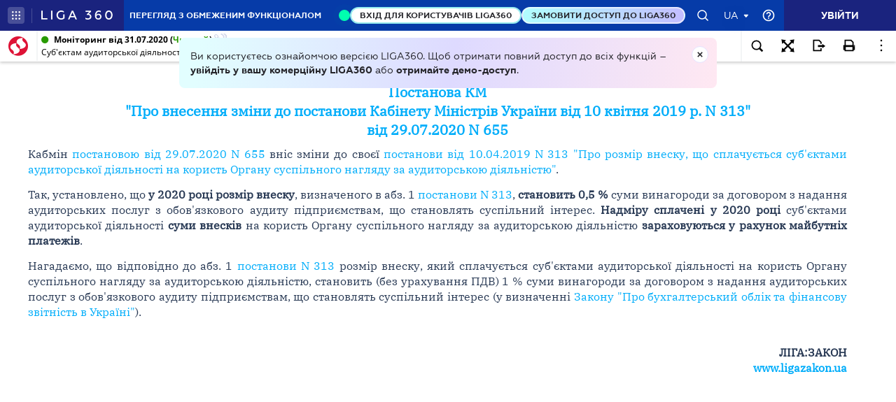

--- FILE ---
content_type: text/html; charset=utf-8
request_url: https://ips.ligazakon.net/document/MN023045
body_size: 2096
content:
<!DOCTYPE html>
<!-- VER 3-6-11" -->
<html>

<head>
    <title ng-bind="seo.title">Інформаційно-правова система LIGA:ZAKON</title>

    <meta http-equiv="X-UA-Compatible" content="IE=edge">
    <meta http-equiv="Content-Type" content="text/html; charset=UTF-8">
    <meta http-equiv="cache-control" content="max-age=0" />
    <meta http-equiv="cache-control" content="no-cache" />
    <meta http-equiv="expires" content="0" />
    <meta http-equiv="expires" content="Tue, 01 Jan 1980 1:00:00 GMT" />
    <meta http-equiv="pragma" content="no-cache" />

    <meta name="description" content="">
    <meta name="keywords" content="">
    <meta name="fragment" content="!">
    <meta name="viewport" content="width=device-width, initial-scale=1.0, maximum-scale=1.0, user-scalable=no">
    <meta name="theme-color" content="#ffffff"> <!-- Chrome, Firefox OS and Opera  #25408F -->
    <meta name="msapplication-navbutton-color" content="#ffffff"> <!-- Windows Phone -->
    <meta name="apple-mobile-web-app-status-bar-style" content="#ffffff"> <!-- iOS Safari -->

    <meta property="og:type" content="article" />
    <meta property="og:title"
        content="ІПС ЛІГА:ЗАКОН - система пошуку, аналізу та моніторингу нормативно-правової бази." />
    <!-- {{seo.title}} -->
    <meta property="og:description"
        content="Інформаційно-правова система з потужними сучасними інструментами для аналізу, моніторингу та відстеження змін правового поля.&nbsp; Економія часу в роботі юриста, бухгалтера, керівника, кадровика." />
    <!-- {{seo.description}} -->
    <meta property="og:image" content="https://ips.ligazakon.net/assets/img/LZ_sharing_logo.png" />
    <meta property="og:url" content="https://ips.ligazakon.net/" />
    <meta name="twitter:card" content="summary_large_image">

    <meta property="liga:product" content="" />
    <meta property="liga:title" content="" />
    <meta property="liga:subTitle" content="" />
    <meta property="liga:type" content="" />
    <meta property="liga:uniqueId" content="" />

    <meta property="liga:parTitle" content="" />
    <meta property="liga:parText" content="" />
    <meta property="liga:status" content="" />
    <meta property="liga:statusColor" content="" />
    <meta property="liga:tags" content="" />

    <link rel="prev" ng-if="seo.prevLink" href="{{seo.prevLink}}" />
    <link rel="next" ng-if="seo.nextLink" href="{{seo.nextLink}}" />

    <link ng-if="seo.canonical.isShow" rel="canonical" href="" />
    <link rel="shortcut icon" href="/assets/img/favicon/favicon.ico">
    <link rel="stylesheet" type="text/css" href="/style.css?ver=3-6-11">
    <link rel="stylesheet" type="text/css" href="/ips-shared/ips-shared.css?ver=3-6-11">

    <script type="text/javascript" src="/lib/price/price.js?ver=3-6-11"></script>
    <script type="text/javascript" src="/dist/lib.js?ver=3-6-11"></script>
    <script type="text/javascript" src="/dist/ips-shared.js?ver=3-6-11"></script>
    <script type="text/javascript" src="/dist/templatesShared.js?ver=3-6-11"></script>
    <script type="text/javascript" src="/dist/main.js?ver=3-6-11"></script>
    <script type="text/javascript" src="/dist/templates.js?ver=3-6-11"></script>

    <!-- Google Tag Manager -->
    <script>(function(w,d,s,l,i){w[l]=w[l]||[];w[l].push( {'gtm.start': new Date().getTime(),event:'gtm.js'}
    );var f=d.getElementsByTagName(s)[0],
        j=d.createElement(s),dl=l!='dataLayer'?'&l='+l:'';j.async=true;j.src=
        'https://www.googletagmanager.com/gtm.js?id='+i+dl;f.parentNode.insertBefore(j,f);
    })(window,document,'script','dataLayer','GTM-M4BDN5D2');</script>
    <!-- End Google Tag Manager -->

    <!-- lzPLTHeader -->
    <script type="application/javascript">
        var global = window;
    </script>
    <!-- lzPLTHeader -->

    <base href="/">
    <link rel="manifest" href="manifest.json">
    <meta name="theme-color" content="#1976d2">
<link rel="stylesheet" href="dist/ng2/styles.594373b5d04471bbfc4a.css"></head>

<body class="{{bodyClass}} static-header">
    <lz-header-lib-component></lz-header-lib-component>
    <!--<lz-chat-lib-component></lz-chat-lib-component>-->
    <lz-app-component>
        <search class="lz-header-search lz-header-secondary lz-header-secondary-search"></search>
        <ui-view class="lz-container"></ui-view>
    </lz-app-component>
    <check-saved-session-component></check-saved-session-component>

    <!-- Google Tag Manager (noscript) -->
    <noscript><iframe src="https://www.googletagmanager.com/ns.html?id=GTM-M4BDN5D2"
                      height="0" width="0" style="display:none;visibility:hidden"></iframe></noscript>
    <!-- End Google Tag Manager (noscript) -->


     <!-- <script type="text/javascript" src="./dist/ng2/runtime.js"></script>
    <script type="text/javascript" src="./dist/ng2/polyfills.js"></script>
    <script type="text/javascript" src="./dist/ng2/styles.js"></script>
    <script type="text/javascript" src="./dist/ng2/vendor.js"></script>
    <script type="text/javascript" src="./dist/ng2/main.js"></script> -->

<script src="dist/ng2/runtime.ffbaa12a30b788e85b9b.js" defer></script><script src="dist/ng2/polyfills-es5.0b48cb33f76182cc9a9e.js" nomodule defer></script><script src="dist/ng2/polyfills.4affbd513d8f927e4906.js" defer></script><script src="dist/ng2/scripts.167f48cc258c4bfec5dd.js" defer></script><script src="dist/ng2/main.e4b5f7c8ba54579b8bf4.js" defer></script><script defer src="https://static.cloudflareinsights.com/beacon.min.js/vcd15cbe7772f49c399c6a5babf22c1241717689176015" integrity="sha512-ZpsOmlRQV6y907TI0dKBHq9Md29nnaEIPlkf84rnaERnq6zvWvPUqr2ft8M1aS28oN72PdrCzSjY4U6VaAw1EQ==" data-cf-beacon='{"version":"2024.11.0","token":"8b77fc5bd17348fc928fe85df7d93b3f","server_timing":{"name":{"cfCacheStatus":true,"cfEdge":true,"cfExtPri":true,"cfL4":true,"cfOrigin":true,"cfSpeedBrain":true},"location_startswith":null}}' crossorigin="anonymous"></script>
</body>

</html>


--- FILE ---
content_type: text/html;charset=UTF-8
request_url: https://ips.ligazakon.net/lzviewservice/document/fast/MN023045?fullText=true&rnd=2D6B5FAE3F610047535CC39BE842D777&versioncli=3-6-11&lang=ua&beforeText=%3Chtml%3E%3Chead%3E%3Clink%20rel%3D%22stylesheet%22%20type%3D%22text%2Fcss%22%20href%3D%22%2Flib%2Ffont-awesome%2Fcss%2Ffont-awesome.css%22%2F%3E%3Clink%20rel%3D%22stylesheet%22%20type%3D%22text%2Fcss%22%20href%3D%22%2Fstyle.css%22%2F%3E%3C%2Fhead%3E%3Cbody%20class%3D%22iframe-body%20doc-body%22%3E%3Cdiv%20class%3D%22doc-frame-container%22%3E&afterText=%3C%2Fdiv%3E%3C%2Fbody%3E%3C%2Fhtml%3E
body_size: -423
content:
<html><head><link rel="stylesheet" type="text/css" href="/lib/font-awesome/css/font-awesome.css"/><link rel="stylesheet" type="text/css" href="/style.css"/></head><body class="iframe-body doc-body"><div class="doc-frame-container"><script>try { if (!((window.parent.document.getElementById('docFrame') || window.parent.document.getElementById('previewFrame')) && window.parent.window.location.origin.indexOf('.ligazakon.net'))) { window.location.replace("https://ips.ligazakon.net/document/MN023045"); } } catch {}</script><div class="ui-doc-part" part="1"><div class="mainTag pos0"><h3 class="tc head_struct bmf" id="2"><span class="backlinkz ipas"></span><span class="block3dot"><span class="backlinkz verdictum" data-an="/verdictum/result?docs_npa=MN023045&amp;links_npa=MN023045&amp;p=1"></span><span class="backlinkz comment" data-id="" data-comment="0"></span></span><a target="_blank"  href="/document/view/kp200655"><span style="color:blue"><b>КМ України<br />Постанова КМ<br />"Про внесення зміни до постанови Кабінету Міністрів України від 10 квітня 2019 р. N 313"<br />від 29.07.2020 N 655</b></span></a></h3></div>

<div class="mainTag pos1"><p class="tj bmf" id="3"><span class="backlinkz ipas" data-an="3"></span><span class="block3dot"><span class="backlinkz verdictum" data-an="/verdictum/result?docs_npa=MN023045&amp;links_npa=MN023045%203&amp;p=1"></span><span class="backlinkz comment" data-id="" data-comment="3"></span></span>Кабмін <a target="_blank"  href="/document/view/kp200655?ed=2020_07_29"><span style="color:blue">постановою від 29.07.2020 N 655</span></a> вніс зміни до своєї <a target="_blank"  href="/document/view/kp190313?ed=2019_04_10"><span style="color:blue">постанови від 10.04.2019 N 313 "Про розмір внеску, що сплачується суб'єктами аудиторської діяльності на користь Органу суспільного нагляду за аудиторською діяльністю"</span></a>.</p></div>

<div class="mainTag pos2"><p class="tj bmf" id="7"><span class="backlinkz ipas" data-an="7"></span><span class="block3dot"><span class="backlinkz verdictum" data-an="/verdictum/result?docs_npa=MN023045&amp;links_npa=MN023045%207&amp;p=1"></span><span class="backlinkz comment" data-id="" data-comment="7"></span></span>Так, установлено, що <b>у 2020 році розмір внеску</b>, визначеного в абз. 1 <a target="_blank"  href="/document/view/kp190313?ed=2019_04_10"><span style="color:blue">постанови N 313</span></a>, <b>становить 0,5 %</b> суми винагороди за договором з надання аудиторських послуг з обов'язкового аудиту підприємствам, що становлять суспільний інтерес. <b>Надміру сплачені у 2020 році</b> суб'єктами аудиторської діяльності <b>суми внесків</b> на користь Органу суспільного нагляду за аудиторською діяльністю <b>зараховуються у рахунок майбутніх платежів</b>.</p></div>

<div class="mainTag pos3"><p class="tj bmf" id="9"><span class="backlinkz ipas" data-an="9"></span><span class="block3dot"><span class="backlinkz verdictum" data-an="/verdictum/result?docs_npa=MN023045&amp;links_npa=MN023045%209&amp;p=1"></span><span class="backlinkz comment" data-id="" data-comment="9"></span></span>Нагадаємо, що відповідно до абз. 1 <a target="_blank"  href="/document/view/kp190313?ed=2019_04_10"><span style="color:blue">постанови N 313</span></a> розмір внеску, який сплачується суб'єктами аудиторської діяльності на користь Органу суспільного нагляду за аудиторською діяльністю, становить (без урахування ПДВ) 1 % суми винагороди за договором з надання аудиторських послуг з обов'язкового аудиту підприємствам, що становлять суспільний інтерес (у визначенні&nbsp;<a target="_blank"  href="/document/view/t990996?ed=2018_09_18"><span style="color:blue">Закону "Про бухгалтерський облік та фінансову звітність в Україні"</span></a>).</p></div>

<div class="mainTag pos4"><p class="tr bmf" id="10"><span class="backlinkz ipas" data-an="10"></span><span class="block3dot"><span class="backlinkz verdictum" data-an="/verdictum/result?docs_npa=MN023045&amp;links_npa=MN023045%2010&amp;p=1"></span><span class="backlinkz comment" data-id="" data-comment="10"></span></span>&nbsp;<br /><b>ЛIГА:ЗАКОН<br /><a target="_blank" href="http://www.ligazakon.ua/?syst20/"><span style="color:blue">www.ligazakon.ua</span></a></b></p></div><!--part_end_1--></div>
</div></div><script defer src="https://static.cloudflareinsights.com/beacon.min.js/vcd15cbe7772f49c399c6a5babf22c1241717689176015" integrity="sha512-ZpsOmlRQV6y907TI0dKBHq9Md29nnaEIPlkf84rnaERnq6zvWvPUqr2ft8M1aS28oN72PdrCzSjY4U6VaAw1EQ==" data-cf-beacon='{"version":"2024.11.0","token":"8b77fc5bd17348fc928fe85df7d93b3f","server_timing":{"name":{"cfCacheStatus":true,"cfEdge":true,"cfExtPri":true,"cfL4":true,"cfOrigin":true,"cfSpeedBrain":true},"location_startswith":null}}' crossorigin="anonymous"></script>
</body></html>